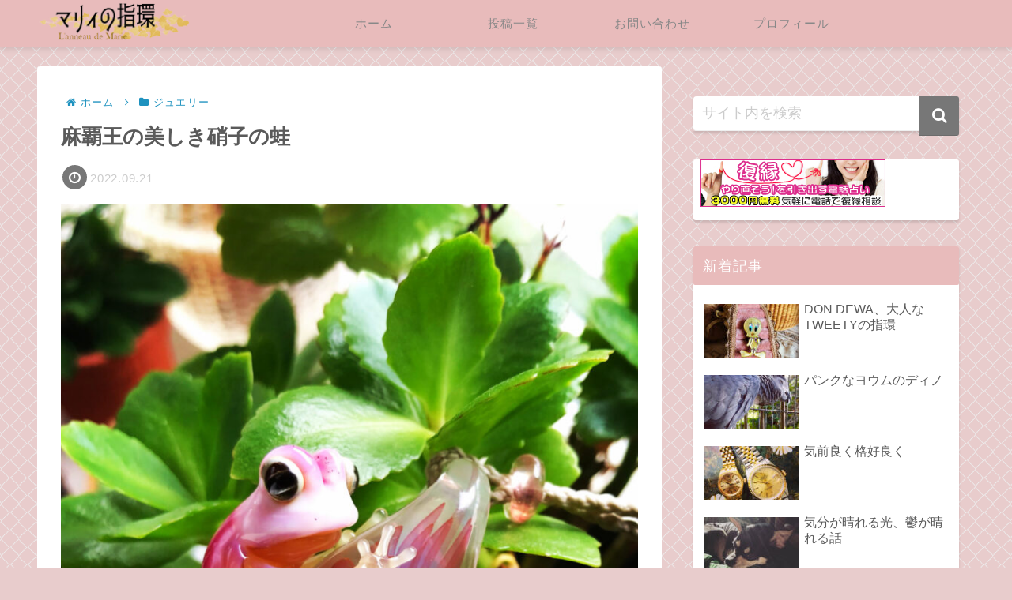

--- FILE ---
content_type: text/html; charset=utf-8
request_url: https://www.google.com/recaptcha/api2/aframe
body_size: 268
content:
<!DOCTYPE HTML><html><head><meta http-equiv="content-type" content="text/html; charset=UTF-8"></head><body><script nonce="ZuiCQSph6gHGB-3G4krlgQ">/** Anti-fraud and anti-abuse applications only. See google.com/recaptcha */ try{var clients={'sodar':'https://pagead2.googlesyndication.com/pagead/sodar?'};window.addEventListener("message",function(a){try{if(a.source===window.parent){var b=JSON.parse(a.data);var c=clients[b['id']];if(c){var d=document.createElement('img');d.src=c+b['params']+'&rc='+(localStorage.getItem("rc::a")?sessionStorage.getItem("rc::b"):"");window.document.body.appendChild(d);sessionStorage.setItem("rc::e",parseInt(sessionStorage.getItem("rc::e")||0)+1);localStorage.setItem("rc::h",'1768572801393');}}}catch(b){}});window.parent.postMessage("_grecaptcha_ready", "*");}catch(b){}</script></body></html>